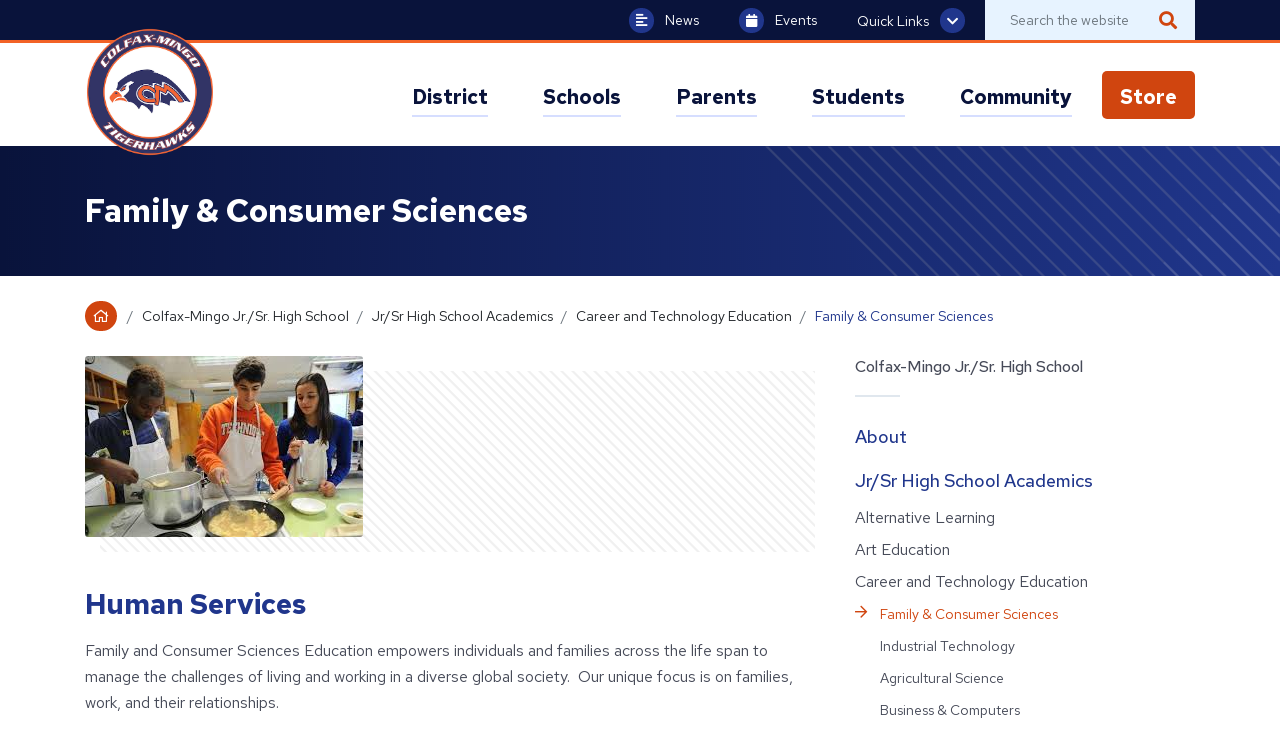

--- FILE ---
content_type: text/html; charset=UTF-8
request_url: https://colfax-mingo.k12.ia.us/school/jr-sr-high/academics/career-and-technology-education/family-consumer-sciences/
body_size: 7737
content:
<!DOCTYPE html>
<html>
	<head>
		<meta charset="utf-8">
		<meta http-equiv="X-UA-Compatible" content="IE=edge">
		<meta name="format-detection" content="telephone=no">

		<link rel="apple-touch-icon" sizes="180x180" href="https://colfax-mingo.k12.ia.us/app/themes/colfax-mingo/src/img/favicon/apple-touch-icon.png">
		<link rel="icon" type="image/png" sizes="32x32" href="https://colfax-mingo.k12.ia.us/app/themes/colfax-mingo/src/img/favicon/favicon-32x32.png">
		<link rel="icon" type="image/png" sizes="16x16" href="https://colfax-mingo.k12.ia.us/app/themes/colfax-mingo/src/img/favicon/favicon-16x16.png">
		<link rel="manifest" href="https://colfax-mingo.k12.ia.us/app/themes/colfax-mingo/src/img/favicon/site.webmanifest">

		<meta name="msapplication-TileColor" content="#b91d47">
		<meta name="theme-color" content="#ffffff">
		<meta name="viewport" content="width=device-width, initial-scale=1">

		<title>Family &amp; Consumer Sciences &#8211; Colfax-Mingo Community School District</title>

		<script type="text/javascript">
	var themedir = "https://colfax-mingo.k12.ia.us/app/themes/colfax-mingo",
		ajaxurl  = "https://colfax-mingo.k12.ia.us/wp/wp-admin/admin-ajax.php";
</script>
<meta name='robots' content='max-image-preview:large' />
<link rel='dns-prefetch' href='//cdnjs.cloudflare.com' />
<link rel='dns-prefetch' href='//translate.google.com' />
<link rel='dns-prefetch' href='//fonts.googleapis.com' />
<link rel="stylesheet" href="https://colfax-mingo.k12.ia.us/app/plugins/instagram-feed-pro/css/sbi-styles.min.css?ver=6.4"/>
<link rel="stylesheet" href="https://colfax-mingo.k12.ia.us/wp/wp-includes/css/dist/block-library/style.min.css?ver=6.6.2"/>
<style id='classic-theme-styles-inline-css' type='text/css'>
/*! This file is auto-generated */
.wp-block-button__link{color:#fff;background-color:#32373c;border-radius:9999px;box-shadow:none;text-decoration:none;padding:calc(.667em + 2px) calc(1.333em + 2px);font-size:1.125em}.wp-block-file__button{background:#32373c;color:#fff;text-decoration:none}
</style>
<style id='global-styles-inline-css' type='text/css'>
:root{--wp--preset--aspect-ratio--square: 1;--wp--preset--aspect-ratio--4-3: 4/3;--wp--preset--aspect-ratio--3-4: 3/4;--wp--preset--aspect-ratio--3-2: 3/2;--wp--preset--aspect-ratio--2-3: 2/3;--wp--preset--aspect-ratio--16-9: 16/9;--wp--preset--aspect-ratio--9-16: 9/16;--wp--preset--color--black: #000000;--wp--preset--color--cyan-bluish-gray: #abb8c3;--wp--preset--color--white: #ffffff;--wp--preset--color--pale-pink: #f78da7;--wp--preset--color--vivid-red: #cf2e2e;--wp--preset--color--luminous-vivid-orange: #ff6900;--wp--preset--color--luminous-vivid-amber: #fcb900;--wp--preset--color--light-green-cyan: #7bdcb5;--wp--preset--color--vivid-green-cyan: #00d084;--wp--preset--color--pale-cyan-blue: #8ed1fc;--wp--preset--color--vivid-cyan-blue: #0693e3;--wp--preset--color--vivid-purple: #9b51e0;--wp--preset--gradient--vivid-cyan-blue-to-vivid-purple: linear-gradient(135deg,rgba(6,147,227,1) 0%,rgb(155,81,224) 100%);--wp--preset--gradient--light-green-cyan-to-vivid-green-cyan: linear-gradient(135deg,rgb(122,220,180) 0%,rgb(0,208,130) 100%);--wp--preset--gradient--luminous-vivid-amber-to-luminous-vivid-orange: linear-gradient(135deg,rgba(252,185,0,1) 0%,rgba(255,105,0,1) 100%);--wp--preset--gradient--luminous-vivid-orange-to-vivid-red: linear-gradient(135deg,rgba(255,105,0,1) 0%,rgb(207,46,46) 100%);--wp--preset--gradient--very-light-gray-to-cyan-bluish-gray: linear-gradient(135deg,rgb(238,238,238) 0%,rgb(169,184,195) 100%);--wp--preset--gradient--cool-to-warm-spectrum: linear-gradient(135deg,rgb(74,234,220) 0%,rgb(151,120,209) 20%,rgb(207,42,186) 40%,rgb(238,44,130) 60%,rgb(251,105,98) 80%,rgb(254,248,76) 100%);--wp--preset--gradient--blush-light-purple: linear-gradient(135deg,rgb(255,206,236) 0%,rgb(152,150,240) 100%);--wp--preset--gradient--blush-bordeaux: linear-gradient(135deg,rgb(254,205,165) 0%,rgb(254,45,45) 50%,rgb(107,0,62) 100%);--wp--preset--gradient--luminous-dusk: linear-gradient(135deg,rgb(255,203,112) 0%,rgb(199,81,192) 50%,rgb(65,88,208) 100%);--wp--preset--gradient--pale-ocean: linear-gradient(135deg,rgb(255,245,203) 0%,rgb(182,227,212) 50%,rgb(51,167,181) 100%);--wp--preset--gradient--electric-grass: linear-gradient(135deg,rgb(202,248,128) 0%,rgb(113,206,126) 100%);--wp--preset--gradient--midnight: linear-gradient(135deg,rgb(2,3,129) 0%,rgb(40,116,252) 100%);--wp--preset--font-size--small: 13px;--wp--preset--font-size--medium: 20px;--wp--preset--font-size--large: 36px;--wp--preset--font-size--x-large: 42px;--wp--preset--spacing--20: 0.44rem;--wp--preset--spacing--30: 0.67rem;--wp--preset--spacing--40: 1rem;--wp--preset--spacing--50: 1.5rem;--wp--preset--spacing--60: 2.25rem;--wp--preset--spacing--70: 3.38rem;--wp--preset--spacing--80: 5.06rem;--wp--preset--shadow--natural: 6px 6px 9px rgba(0, 0, 0, 0.2);--wp--preset--shadow--deep: 12px 12px 50px rgba(0, 0, 0, 0.4);--wp--preset--shadow--sharp: 6px 6px 0px rgba(0, 0, 0, 0.2);--wp--preset--shadow--outlined: 6px 6px 0px -3px rgba(255, 255, 255, 1), 6px 6px rgba(0, 0, 0, 1);--wp--preset--shadow--crisp: 6px 6px 0px rgba(0, 0, 0, 1);}:where(.is-layout-flex){gap: 0.5em;}:where(.is-layout-grid){gap: 0.5em;}body .is-layout-flex{display: flex;}.is-layout-flex{flex-wrap: wrap;align-items: center;}.is-layout-flex > :is(*, div){margin: 0;}body .is-layout-grid{display: grid;}.is-layout-grid > :is(*, div){margin: 0;}:where(.wp-block-columns.is-layout-flex){gap: 2em;}:where(.wp-block-columns.is-layout-grid){gap: 2em;}:where(.wp-block-post-template.is-layout-flex){gap: 1.25em;}:where(.wp-block-post-template.is-layout-grid){gap: 1.25em;}.has-black-color{color: var(--wp--preset--color--black) !important;}.has-cyan-bluish-gray-color{color: var(--wp--preset--color--cyan-bluish-gray) !important;}.has-white-color{color: var(--wp--preset--color--white) !important;}.has-pale-pink-color{color: var(--wp--preset--color--pale-pink) !important;}.has-vivid-red-color{color: var(--wp--preset--color--vivid-red) !important;}.has-luminous-vivid-orange-color{color: var(--wp--preset--color--luminous-vivid-orange) !important;}.has-luminous-vivid-amber-color{color: var(--wp--preset--color--luminous-vivid-amber) !important;}.has-light-green-cyan-color{color: var(--wp--preset--color--light-green-cyan) !important;}.has-vivid-green-cyan-color{color: var(--wp--preset--color--vivid-green-cyan) !important;}.has-pale-cyan-blue-color{color: var(--wp--preset--color--pale-cyan-blue) !important;}.has-vivid-cyan-blue-color{color: var(--wp--preset--color--vivid-cyan-blue) !important;}.has-vivid-purple-color{color: var(--wp--preset--color--vivid-purple) !important;}.has-black-background-color{background-color: var(--wp--preset--color--black) !important;}.has-cyan-bluish-gray-background-color{background-color: var(--wp--preset--color--cyan-bluish-gray) !important;}.has-white-background-color{background-color: var(--wp--preset--color--white) !important;}.has-pale-pink-background-color{background-color: var(--wp--preset--color--pale-pink) !important;}.has-vivid-red-background-color{background-color: var(--wp--preset--color--vivid-red) !important;}.has-luminous-vivid-orange-background-color{background-color: var(--wp--preset--color--luminous-vivid-orange) !important;}.has-luminous-vivid-amber-background-color{background-color: var(--wp--preset--color--luminous-vivid-amber) !important;}.has-light-green-cyan-background-color{background-color: var(--wp--preset--color--light-green-cyan) !important;}.has-vivid-green-cyan-background-color{background-color: var(--wp--preset--color--vivid-green-cyan) !important;}.has-pale-cyan-blue-background-color{background-color: var(--wp--preset--color--pale-cyan-blue) !important;}.has-vivid-cyan-blue-background-color{background-color: var(--wp--preset--color--vivid-cyan-blue) !important;}.has-vivid-purple-background-color{background-color: var(--wp--preset--color--vivid-purple) !important;}.has-black-border-color{border-color: var(--wp--preset--color--black) !important;}.has-cyan-bluish-gray-border-color{border-color: var(--wp--preset--color--cyan-bluish-gray) !important;}.has-white-border-color{border-color: var(--wp--preset--color--white) !important;}.has-pale-pink-border-color{border-color: var(--wp--preset--color--pale-pink) !important;}.has-vivid-red-border-color{border-color: var(--wp--preset--color--vivid-red) !important;}.has-luminous-vivid-orange-border-color{border-color: var(--wp--preset--color--luminous-vivid-orange) !important;}.has-luminous-vivid-amber-border-color{border-color: var(--wp--preset--color--luminous-vivid-amber) !important;}.has-light-green-cyan-border-color{border-color: var(--wp--preset--color--light-green-cyan) !important;}.has-vivid-green-cyan-border-color{border-color: var(--wp--preset--color--vivid-green-cyan) !important;}.has-pale-cyan-blue-border-color{border-color: var(--wp--preset--color--pale-cyan-blue) !important;}.has-vivid-cyan-blue-border-color{border-color: var(--wp--preset--color--vivid-cyan-blue) !important;}.has-vivid-purple-border-color{border-color: var(--wp--preset--color--vivid-purple) !important;}.has-vivid-cyan-blue-to-vivid-purple-gradient-background{background: var(--wp--preset--gradient--vivid-cyan-blue-to-vivid-purple) !important;}.has-light-green-cyan-to-vivid-green-cyan-gradient-background{background: var(--wp--preset--gradient--light-green-cyan-to-vivid-green-cyan) !important;}.has-luminous-vivid-amber-to-luminous-vivid-orange-gradient-background{background: var(--wp--preset--gradient--luminous-vivid-amber-to-luminous-vivid-orange) !important;}.has-luminous-vivid-orange-to-vivid-red-gradient-background{background: var(--wp--preset--gradient--luminous-vivid-orange-to-vivid-red) !important;}.has-very-light-gray-to-cyan-bluish-gray-gradient-background{background: var(--wp--preset--gradient--very-light-gray-to-cyan-bluish-gray) !important;}.has-cool-to-warm-spectrum-gradient-background{background: var(--wp--preset--gradient--cool-to-warm-spectrum) !important;}.has-blush-light-purple-gradient-background{background: var(--wp--preset--gradient--blush-light-purple) !important;}.has-blush-bordeaux-gradient-background{background: var(--wp--preset--gradient--blush-bordeaux) !important;}.has-luminous-dusk-gradient-background{background: var(--wp--preset--gradient--luminous-dusk) !important;}.has-pale-ocean-gradient-background{background: var(--wp--preset--gradient--pale-ocean) !important;}.has-electric-grass-gradient-background{background: var(--wp--preset--gradient--electric-grass) !important;}.has-midnight-gradient-background{background: var(--wp--preset--gradient--midnight) !important;}.has-small-font-size{font-size: var(--wp--preset--font-size--small) !important;}.has-medium-font-size{font-size: var(--wp--preset--font-size--medium) !important;}.has-large-font-size{font-size: var(--wp--preset--font-size--large) !important;}.has-x-large-font-size{font-size: var(--wp--preset--font-size--x-large) !important;}
:where(.wp-block-post-template.is-layout-flex){gap: 1.25em;}:where(.wp-block-post-template.is-layout-grid){gap: 1.25em;}
:where(.wp-block-columns.is-layout-flex){gap: 2em;}:where(.wp-block-columns.is-layout-grid){gap: 2em;}
:root :where(.wp-block-pullquote){font-size: 1.5em;line-height: 1.6;}
</style>
<link rel="stylesheet" href="https://fonts.googleapis.com/css?family=Red+Hat+Text%3A400%2C400i%2C500%2C700%2C700i&#038;display=swap&#038;ver=screen"/>
<link rel="stylesheet" href="https://colfax-mingo.k12.ia.us/app/themes/colfax-mingo/dist/styles/main.css?ver=1753122872"/>
<script type="text/javascript" src="https://cdnjs.cloudflare.com/ajax/libs/jquery/2.2.4/jquery.min.js?ver=2.2.4" id="jquery-js"></script>
<script type="text/javascript" src="https://cdnjs.cloudflare.com/ajax/libs/tiny-slider/2.9.2/min/tiny-slider.js" id="slider-js"></script>
<script type="text/javascript" src="https://translate.google.com/translate_a/element.js?cb=googleTranslateElementInit" id="gt-js"></script>
<link rel="https://api.w.org/" href="https://colfax-mingo.k12.ia.us/wp-json/" />
<link rel="canonical" href="https://colfax-mingo.k12.ia.us/school/jr-sr-high/academics/career-and-technology-education/family-consumer-sciences/" />
<link rel="alternate" title="oEmbed (JSON)" type="application/json+oembed" href="https://colfax-mingo.k12.ia.us/wp-json/oembed/1.0/embed?url=https%3A%2F%2Fcolfax-mingo.k12.ia.us%2Fschool%2Fjr-sr-high%2Facademics%2Fcareer-and-technology-education%2Ffamily-consumer-sciences%2F" />
<link rel="alternate" title="oEmbed (XML)" type="text/xml+oembed" href="https://colfax-mingo.k12.ia.us/wp-json/oembed/1.0/embed?url=https%3A%2F%2Fcolfax-mingo.k12.ia.us%2Fschool%2Fjr-sr-high%2Facademics%2Fcareer-and-technology-education%2Ffamily-consumer-sciences%2F&#038;format=xml" />
		<style type="text/css" id="wp-custom-css">
			#header #primary-menu > li:last-child > a {
	background-color: #d0450f;
	color: #fff !important;
	border-radius: 5px;
	padding-left: 18px !important;
	padding-right: 18px !important;
}

#header #primary-menu > li:last-child > a:hover {
	background-color: #a53206;
}

#header #primary-menu > li:last-child > a span {
	border-color: transparent;
}

#header #primary-menu > li:last-child {
	margin-left: 20px;
}		</style>
		

						<script async src="https://www.googletagmanager.com/gtag/js?id=G-WB46HVNFNL"></script>
		<script>
			window.dataLayer = window.dataLayer || [];
			function gtag(){dataLayer.push(arguments);}
			gtag('js', new Date());

			gtag('config', 'G-WB46HVNFNL');
		</script>
			</head>
<body id="top"  class="single school-page">

	<div class="page-wrap">

		
		<header id="header" class="site-header no-anim">
			<div class="container">

				<a class="site-branding" href="https://colfax-mingo.k12.ia.us">
											<p class="sr-only">Colfax-Mingo Community School District</p>
										<img src="https://colfax-mingo.k12.ia.us/app/themes/colfax-mingo/src/img/colfax-mingo-logo-2024.png" alt="" tabindex="-1" />
				</a>

				<button id="menu-toggle" class=""
								:class="{'active' : ui.mobileOpen }"
								@click.prevent="ui.mobileOpen = !ui.mobileOpen">
					Menu <i class="fas fa-bars"></i>
				</button>

				<nav id="site-nav" v-show="ui.showNav" :class="{'active' : ui.showNav}">

  <form method="get" id="searchform" class="d-md-none" action="https://colfax-mingo.k12.ia.us" aria-hidden="true" tabindex="-1">
    <label for="s" class="sr-only">Search</label>
    <input type="text" class="form-control" name="s" id="s" placeholder="Search the website" />
    <button type="submit" class="submit" name="submit" id="searchsubmit" /><span class="sr-only">Search</span><i class="fas fa-search"></i></button>
  </form>

  <ul id="primary-menu">

                
      <li class="" @mouseover="mouseover(1)" @mouseleave="mouseleave">
        <a :class="{ 'active': activeMenu == 1 }"
            class="nav-top-level has-dropdown"
            href="https://colfax-mingo.k12.ia.us/district/"><span>District</span></a>

                  <span class="mobile-dropdown-icon" @click="toggleMobileMenu(1)">
            <span class="far fa-angle-down"></span>
          </span>
          <div class="break"></div>
        
                  <transition name="fade">
            <ul v-show="activeMenu == 1" class="dropdown-menu">
              <div class="inner">

                                
                                <li><a href="https://colfax-mingo.k12.ia.us/district/enrollment-registration-24-25/">Enrollment &amp; Registration (25-26)</a></li>
                                <li><a href="https://colfax-mingo.k12.ia.us/district/annual-notices/">Annual Notices</a></li>
                                <li><a href="https://colfax-mingo.k12.ia.us/district/our-superintendent/">Superintendent</a></li>
                                <li><a href="https://colfax-mingo.k12.ia.us/district/departments/">Departments</a></li>
                                <li><a href="https://colfax-mingo.k12.ia.us/district/staff-directory/">Staff Directory</a></li>
                                <li><a href="https://colfax-mingo.k12.ia.us/district/school-board/">School Board</a></li>
                                <li><a href="https://colfax-mingo.k12.ia.us/district/new-to-district/">New to the District?</a></li>
                                <li><a href="https://colfax-mingo.k12.ia.us/district/8-employment/">Employment</a></li>
                                <li><a href="https://colfax-mingo.k12.ia.us/district/open-enrollment-2/">Open Enrollment</a></li>
                                <li><a href="https://colfax-mingo.k12.ia.us/district/contact-us/">Contact Us</a></li>
                                <li><a href="https://colfax-mingo.k12.ia.us/district/newsletters/">Colfax-Mingo Connection</a></li>
                
                              </div>
            </ul>
          </transition>
        
      </li>
                
      <li class="" @mouseover="mouseover(2)" @mouseleave="mouseleave">
        <a :class="{ 'active': activeMenu == 2 }"
            class="nav-top-level has-dropdown"
            href="https://colfax-mingo.k12.ia.us/schools/"><span>Schools</span></a>

                  <span class="mobile-dropdown-icon" @click="toggleMobileMenu(2)">
            <span class="far fa-angle-down"></span>
          </span>
          <div class="break"></div>
        
                  <transition name="fade">
            <ul v-show="activeMenu == 2" class="dropdown-menu">
              <div class="inner">

                                
                                <li><a href="https://colfax-mingo.k12.ia.us/school/elementary/">Colfax-Mingo Elementary School</a></li>
                                <li><a href="https://colfax-mingo.k12.ia.us/school/jr-sr-high/">Colfax-Mingo Jr./Sr.  High School</a></li>
                
                              </div>
            </ul>
          </transition>
        
      </li>
                
      <li class="" @mouseover="mouseover(3)" @mouseleave="mouseleave">
        <a :class="{ 'active': activeMenu == 3 }"
            class="nav-top-level has-dropdown"
            href="https://colfax-mingo.k12.ia.us/parents/"><span>Parents</span></a>

                  <span class="mobile-dropdown-icon" @click="toggleMobileMenu(3)">
            <span class="far fa-angle-down"></span>
          </span>
          <div class="break"></div>
        
                  <transition name="fade">
            <ul v-show="activeMenu == 3" class="dropdown-menu">
              <div class="inner">

                                
                                <li><a href="https://colfax-mingo.k12.ia.us/parents/attendance-matters/">Attendance Matters!</a></li>
                                <li><a href="https://colfax-mingo.k12.ia.us/parents/infinite-campus-new-student-information-system/">Infinite Campus</a></li>
                                <li><a href="https://colfax-mingo.k12.ia.us/district/departments/menus/">Menu Information</a></li>
                                <li><a href="https://colfax-mingo.k12.ia.us/parents/11-chromebooks/">1:1 Chromebooks - Colfax-Mingo 1:1 Initiative</a></li>
                                <li><a href="https://colfax-mingo.k12.ia.us/parents/emergency-school-closings-and-procedures/">Emergency School Closings and Procedures</a></li>
                                <li><a href="https://colfax-mingo.k12.ia.us/parents/forms-handbooks/">Forms &amp; Handbooks</a></li>
                                <li><a href="https://colfax-mingo.k12.ia.us/parents/school-hours/">School Hours</a></li>
                                <li><a href="https://colfax-mingo.k12.ia.us/parents/free-and-reduced-meal-eligibility/">Free and Reduced Meal Eligibility</a></li>
                                <li><a href="https://colfax-mingo.k12.ia.us/parents/student-driving-permits/">Student Driving &amp; Permits</a></li>
                                <li><a href="https://colfax-mingo.k12.ia.us/district/departments/athletics/">Colfax Mingo Athletics</a></li>
                
                              </div>
            </ul>
          </transition>
        
      </li>
                
      <li class="" @mouseover="mouseover(4)" @mouseleave="mouseleave">
        <a :class="{ 'active': activeMenu == 4 }"
            class="nav-top-level has-dropdown"
            href="https://colfax-mingo.k12.ia.us/other/"><span>Students</span></a>

                  <span class="mobile-dropdown-icon" @click="toggleMobileMenu(4)">
            <span class="far fa-angle-down"></span>
          </span>
          <div class="break"></div>
        
                  <transition name="fade">
            <ul v-show="activeMenu == 4" class="dropdown-menu">
              <div class="inner">

                                
                                <li><a href="https://colfax-mingo.k12.ia.us/district/departments/counseling-2/">School Counseling</a></li>
                                <li><a href="https://colfax-mingo.k12.ia.us/other/student-portal/">Student Portal</a></li>
                                <li><a href="https://colfax-mingo.k12.ia.us/other/anti-bullying-harassment/">Anti-Bullying &amp; Harassment</a></li>
                                <li><a href="https://colfax-mingo.k12.ia.us/other/handbooks/">Handbooks</a></li>
                                <li><a href="https://colfax-mingo.k12.ia.us/other/scholarships/">Scholarships</a></li>
                                <li><a href="https://colfax-mingo.k12.ia.us/other/facebook/">Social Media</a></li>
                                <li><a href="https://colfax-mingo.k12.ia.us/other/transcripts/">Transcripts</a></li>
                
                              </div>
            </ul>
          </transition>
        
      </li>
                
      <li class="" @mouseover="mouseover(5)" @mouseleave="mouseleave">
        <a :class="{ 'active': activeMenu == 5 }"
            class="nav-top-level has-dropdown"
            href="https://colfax-mingo.k12.ia.us/community/"><span>Community</span></a>

                  <span class="mobile-dropdown-icon" @click="toggleMobileMenu(5)">
            <span class="far fa-angle-down"></span>
          </span>
          <div class="break"></div>
        
                  <transition name="fade">
            <ul v-show="activeMenu == 5" class="dropdown-menu">
              <div class="inner">

                                
                                <li><a href="https://drive.google.com/file/d/1MjcegaDYsuj6oTx3N4IrYr4dV1FYbDyd/view?usp=drive_link#new_tab">District Calendar</a></li>
                                <li><a href="https://colfax-mingo.k12.ia.us/community/hall-of-fame-2/">HALL of FAME</a></li>
                                <li><a href="https://colfax-mingo.k12.ia.us/community/cm-youth-sports/">CM Youth Activities</a></li>
                                <li><a href="https://colfax-mingo.k12.ia.us/community/fitness-center/">Fitness Center</a></li>
                                <li><a href="https://colfax-mingo.k12.ia.us/community/fundraiser-events/">Fundraiser Events</a></li>
                                <li><a href="https://colfax-mingo.k12.ia.us/community/live-stream-events/">Live Streamed Events</a></li>
                                <li><a href="https://colfax-mingo.k12.ia.us/community/public-notices/">Public Notices</a></li>
                                <li><a href="https://colfax-mingo.k12.ia.us/community/school-improvement-advisory-committee-siac/">School Improvement Advisory Committee (SIAC)</a></li>
                                <li><a href="https://colfax-mingo.k12.ia.us/community/share-a-photo/">Share a Photo</a></li>
                                <li><a href="https://colfax-mingo.k12.ia.us/community/spotlights/">Spotlights</a></li>
                                <li><a href="https://colfax-mingo.k12.ia.us/community/student-and-family-assistance/">Student and Family Assistance</a></li>
                                <li><a href="https://colfax-mingo.k12.ia.us/community/teammates/">TEAMMATES</a></li>
                
                              </div>
            </ul>
          </transition>
        
      </li>
                
      <li class="" @mouseover="mouseover(6)" @mouseleave="mouseleave">
        <a :class="{ 'active': activeMenu == 6 }"
            class="nav-top-level no-dropdown"
            href="https://colfaxmingoia.infinitecampus.org/campus/store/colfaxmingo"><span>Store</span></a>

        
        
      </li>
    
  </ul>
  <ul id="secondary-menu" class="d-lg-none">
    <li class="news"><a href="https://colfax-mingo.k12.ia.us/news"><i class="fas fa-align-left"></i> News</a></li>
    <li class="events"><a href="https://colfax-mingo.k12.ia.us/events"><i class="fas fa-calendar"></i> Events</a></li>

    <div class="break"></div>

            <li class="quick-links" :class="{'open' : ui.quickLinksOpen}">
      <a @click="ui.quickLinksOpen = !ui.quickLinksOpen"
         @keyup.enter.prevent="ui.quickLinksOpen = !ui.quickLinksOpen"
         tabindex="0"><span>Quick Links</span> <i class="fas fa-chevron-down"></i></a>
      <ul class="dropdown-menu">
                  <li>
            <a href="https://colfax-mingo.k12.ia.us/district/new-to-district/">New to the District?
            </a>
          </li>
                  <li>
            <a href="https://colfax-mingo.k12.ia.us/district/enrollment-registration-24-25/">Enrollment & Registration
            </a>
          </li>
                  <li>
            <a href="https://gobound.com/ia/schools/colfaxmingo/calendar#new_tab">Events
            </a>
          </li>
                  <li>
            <a href="https://colfax-mingo.k12.ia.us/district/departments/menus/">Nutrition
            </a>
          </li>
                  <li>
            <a href="https://colfax-mingo.k12.ia.us/news/">News
            </a>
          </li>
                  <li>
            <a href="https://colfax-mingo.k12.ia.us/district/staff-directory/">Staff Directory
            </a>
          </li>
                  <li>
            <a href="https://colfax-mingo.k12.ia.us/district/contact-us/">Contact Us
            </a>
          </li>
              </ul>
    </li>

    <div class="break"></div>
    
        <li class="gt"><div id="google_translate_element-mobile"></div></li>
  </ul>
</nav>

			</div>

			<nav id="top-nav">
  <div class="container">
    <ul id="secondary-menu" class="">
      <li class="news d-none d-lg-flex"><a href="https://colfax-mingo.k12.ia.us/news"><i class="fas fa-align-left"></i> News</a></li>
      <li class="events d-none d-lg-flex"><a href="https://colfax-mingo.k12.ia.us/events"><i class="fas fa-calendar"></i> Events</a></li>

                  <li class="quick-links d-none d-lg-flex" :class="{'open' : ui.quickLinksOpen}">
        <a @click="ui.quickLinksOpen = !ui.quickLinksOpen"
           @keyup.enter.prevent="ui.quickLinksOpen = !ui.quickLinksOpen"
           tabindex="0">Quick Links <i class="fas fa-chevron-down"></i></a>
        <ul class="dropdown-menu">
                      <li>
              <a href="https://colfax-mingo.k12.ia.us/district/new-to-district/">New to the District?
              </a>
            </li>
                      <li>
              <a href="https://colfax-mingo.k12.ia.us/district/enrollment-registration-24-25/">Enrollment & Registration
              </a>
            </li>
                      <li>
              <a href="https://gobound.com/ia/schools/colfaxmingo/calendar#new_tab">Events
              </a>
            </li>
                      <li>
              <a href="https://colfax-mingo.k12.ia.us/district/departments/menus/">Nutrition
              </a>
            </li>
                      <li>
              <a href="https://colfax-mingo.k12.ia.us/news/">News
              </a>
            </li>
                      <li>
              <a href="https://colfax-mingo.k12.ia.us/district/staff-directory/">Staff Directory
              </a>
            </li>
                      <li>
              <a href="https://colfax-mingo.k12.ia.us/district/contact-us/">Contact Us
              </a>
            </li>
                  </ul>
      </li>
      
            <li><div id="google_translate_element"></div></li>
    </ul>

    <form method="get" class="d-none d-md-inline-block" id="searchform" action="https://colfax-mingo.k12.ia.us" aria-hidden="true" tabindex="-1">
      <label for="s" class="sr-only">Search</label>
      <input type="text" class="form-control" name="s" id="s" placeholder="Search the website" />
      <button type="submit" class="submit" name="submit" id="searchsubmit" /><span class="sr-only">Search</span><i class="fas fa-search"></i></button>
    </form>

  </div>
</nav>

		</header>

<main id="content">
			
  <article class="post-4264 school type-school status-publish has-post-thumbnail hentry" id="post-4264">

    <header>
      <div class="container">
        <h1>Family &amp; Consumer Sciences</h1>

      </div>
    </header>

    <main>
      <div class="container">
        <!-- Breadcrumbs -->
        <div class="row">
          <div class="col-12">
            <!-- Breadcrumbs -->
        		
<nav class="d-none d-md-block" aria-label="breadcrumb">
	<ol class="breadcrumb">
	<li class="breadcrumb-item root"><a href="https://colfax-mingo.k12.ia.us" title="Return to homepage"><i class="far fa-home"></i><span class="sr-only">Home</span></a></li>
	<li class="breadcrumb-item"><a href="https://colfax-mingo.k12.ia.us/school/jr-sr-high/" title="Colfax-Mingo Jr./Sr.  High School">Colfax-Mingo Jr./Sr.  High School</a></li>
	<li class="breadcrumb-item"><a href="https://colfax-mingo.k12.ia.us/school/jr-sr-high/academics/" title="Jr/Sr High School Academics">Jr/Sr High School Academics</a></li>
	<li class="breadcrumb-item"><a href="https://colfax-mingo.k12.ia.us/school/jr-sr-high/academics/career-and-technology-education/" title="Career and Technology Education">Career and Technology Education</a></li>
	<li class="breadcrumb-item active">Family &amp; Consumer Sciences</li>
</ol>
</nav>
                          <nav class="siblings d-lg-none">
                <button class="navbar-toggler collapsed" type="button" data-toggle="collapse" data-target="#sibling-menu" aria-controls="sibling-menu" aria-expanded="false" aria-label="Toggle navigation">
                  <span>Colfax-Mingo Jr./Sr.  High School</span>
                  <i class="fas fa-bars"></i>
                </button>
                <div class="collapse navbar-collapse" id="sibling-menu">
                  <ul class="navbar-nav">

                    <li class="page_item page-item-1121"><a href="https://colfax-mingo.k12.ia.us/school/jr-sr-high/about/">About</a></li>
<li class="page_item page-item-376 page_item_has_children current_page_ancestor"><a href="https://colfax-mingo.k12.ia.us/school/jr-sr-high/academics/">Jr/Sr High School Academics</a>
<ul class='children'>
	<li class="page_item page-item-2578"><a href="https://colfax-mingo.k12.ia.us/school/jr-sr-high/academics/alternative-learning/">Alternative Learning</a></li>
	<li class="page_item page-item-2580"><a href="https://colfax-mingo.k12.ia.us/school/jr-sr-high/academics/art-education/">Art Education</a></li>
	<li class="page_item page-item-2584 page_item_has_children current_page_ancestor current_page_parent"><a href="https://colfax-mingo.k12.ia.us/school/jr-sr-high/academics/career-and-technology-education/">Career and Technology Education</a>
	<ul class='children'>
		<li class="page_item page-item-4264 current_page_item"><a href="https://colfax-mingo.k12.ia.us/school/jr-sr-high/academics/career-and-technology-education/family-consumer-sciences/" aria-current="page">Family &amp; Consumer Sciences</a></li>
		<li class="page_item page-item-4266"><a href="https://colfax-mingo.k12.ia.us/school/jr-sr-high/academics/career-and-technology-education/industrial-technology/">Industrial Technology</a></li>
		<li class="page_item page-item-4268"><a href="https://colfax-mingo.k12.ia.us/school/jr-sr-high/academics/career-and-technology-education/agricultural-science/">Agricultural Science</a></li>
		<li class="page_item page-item-4262"><a href="https://colfax-mingo.k12.ia.us/school/jr-sr-high/academics/career-and-technology-education/business-computers/">Business &amp; Computers</a></li>
	</ul>
</li>
	<li class="page_item page-item-2587"><a href="https://colfax-mingo.k12.ia.us/school/jr-sr-high/academics/english-as-second-language/">English as Second Language</a></li>
	<li class="page_item page-item-2593"><a href="https://colfax-mingo.k12.ia.us/school/jr-sr-high/academics/language-arts/">Language Arts</a></li>
	<li class="page_item page-item-2595"><a href="https://colfax-mingo.k12.ia.us/school/jr-sr-high/academics/mathematics/">Mathematics</a></li>
	<li class="page_item page-item-2597"><a href="https://colfax-mingo.k12.ia.us/school/jr-sr-high/academics/music-education/">Music Education</a></li>
	<li class="page_item page-item-2599"><a href="https://colfax-mingo.k12.ia.us/school/jr-sr-high/academics/physical-education/">Physical Education/Health</a></li>
	<li class="page_item page-item-2601"><a href="https://colfax-mingo.k12.ia.us/school/jr-sr-high/academics/science/">Science</a></li>
	<li class="page_item page-item-2603"><a href="https://colfax-mingo.k12.ia.us/school/jr-sr-high/academics/social-studies/">Social Studies</a></li>
	<li class="page_item page-item-2605"><a href="https://colfax-mingo.k12.ia.us/school/jr-sr-high/academics/special-needs/">Special Education</a></li>
	<li class="page_item page-item-2610"><a href="https://colfax-mingo.k12.ia.us/school/jr-sr-high/academics/world-languages/">World Languages</a></li>
</ul>
</li>
<li class="page_item page-item-1514"><a href="https://colfax-mingo.k12.ia.us/school/jr-sr-high/activities-and-clubs/">Clubs and Organizations</a></li>
<li class="page_item page-item-1519 page_item_has_children"><a href="https://colfax-mingo.k12.ia.us/school/jr-sr-high/athletics/">Athletics</a>
<ul class='children'>
	<li class="page_item page-item-2145"><a href="https://www.gobound.com/ia/schools/colfaxmingo/directory#new_tab">Coach Directory</a></li>
</ul>
</li>
<li class="page_item page-item-1516"><a href="https://colfax-mingo.k12.ia.us/school/jr-sr-high/drivers-education/">Drivers Education</a></li>
<li class="page_item page-item-821"><a href="https://colfax-mingo.k12.ia.us/school/jr-sr-high/news/">News</a></li>


                  </ul>
                </div>
              </nav>
                      </div>
        </div>
        <div class="row">
          <div class="col-12 col-lg-8 post-content">

                    <figure class="post-thumbnail">
            <picture>
              <img src="https://colfax-mingo.k12.ia.us/app/uploads/2020/12/fcs.jpg" />
            </picture>
          </figure>
          
        		<h2>Human Services</h2>
<p>Family and Consumer Sciences Education empowers individuals and families across the life span to manage the challenges of living and working in a diverse global society.  Our unique focus is on families, work, and their relationships.</p>
<p><strong>Chrystin Bojack<br />
</strong><em>Jr./Sr. High School Family &amp; Consumer Science Teacher</em><strong><br />
</strong></p>
<p><strong>Courses offered: </strong></p>
<ul>
<li>Interior Design &amp; Adult Living</li>
<li>Culinary 1 &amp; Culinary 2</li>
<li>Child Development 1 &amp; Child Development 2</li>
<li>Textiles &amp; Fashion &amp; Advanced Sewing</li>
<li>Middle School Family &amp; Consumer Sciences</li>
</ul>
<p><a class="callout" href="https://docs.google.com/document/d/1qQmhL1u1LqwZPbQOa33a59-V5PwlEIhDeqgdogHcBH0/edit">Scope and Sequence</a></p>

          </div>
          <div class="col-lg-4 sidebar d-none d-lg-block">
            <h3>Colfax-Mingo Jr./Sr.  High School</h3>
            <ul class="navbar-nav">

              <li class="page_item page-item-1121"><a href="https://colfax-mingo.k12.ia.us/school/jr-sr-high/about/">About</a></li>
<li class="page_item page-item-376 page_item_has_children current_page_ancestor"><a href="https://colfax-mingo.k12.ia.us/school/jr-sr-high/academics/">Jr/Sr High School Academics</a>
<ul class='children'>
	<li class="page_item page-item-2578"><a href="https://colfax-mingo.k12.ia.us/school/jr-sr-high/academics/alternative-learning/">Alternative Learning</a></li>
	<li class="page_item page-item-2580"><a href="https://colfax-mingo.k12.ia.us/school/jr-sr-high/academics/art-education/">Art Education</a></li>
	<li class="page_item page-item-2584 page_item_has_children current_page_ancestor current_page_parent"><a href="https://colfax-mingo.k12.ia.us/school/jr-sr-high/academics/career-and-technology-education/">Career and Technology Education</a>
	<ul class='children'>
		<li class="page_item page-item-4264 current_page_item"><a href="https://colfax-mingo.k12.ia.us/school/jr-sr-high/academics/career-and-technology-education/family-consumer-sciences/" aria-current="page">Family &amp; Consumer Sciences</a></li>
		<li class="page_item page-item-4266"><a href="https://colfax-mingo.k12.ia.us/school/jr-sr-high/academics/career-and-technology-education/industrial-technology/">Industrial Technology</a></li>
		<li class="page_item page-item-4268"><a href="https://colfax-mingo.k12.ia.us/school/jr-sr-high/academics/career-and-technology-education/agricultural-science/">Agricultural Science</a></li>
		<li class="page_item page-item-4262"><a href="https://colfax-mingo.k12.ia.us/school/jr-sr-high/academics/career-and-technology-education/business-computers/">Business &amp; Computers</a></li>
	</ul>
</li>
	<li class="page_item page-item-2587"><a href="https://colfax-mingo.k12.ia.us/school/jr-sr-high/academics/english-as-second-language/">English as Second Language</a></li>
	<li class="page_item page-item-2593"><a href="https://colfax-mingo.k12.ia.us/school/jr-sr-high/academics/language-arts/">Language Arts</a></li>
	<li class="page_item page-item-2595"><a href="https://colfax-mingo.k12.ia.us/school/jr-sr-high/academics/mathematics/">Mathematics</a></li>
	<li class="page_item page-item-2597"><a href="https://colfax-mingo.k12.ia.us/school/jr-sr-high/academics/music-education/">Music Education</a></li>
	<li class="page_item page-item-2599"><a href="https://colfax-mingo.k12.ia.us/school/jr-sr-high/academics/physical-education/">Physical Education/Health</a></li>
	<li class="page_item page-item-2601"><a href="https://colfax-mingo.k12.ia.us/school/jr-sr-high/academics/science/">Science</a></li>
	<li class="page_item page-item-2603"><a href="https://colfax-mingo.k12.ia.us/school/jr-sr-high/academics/social-studies/">Social Studies</a></li>
	<li class="page_item page-item-2605"><a href="https://colfax-mingo.k12.ia.us/school/jr-sr-high/academics/special-needs/">Special Education</a></li>
	<li class="page_item page-item-2610"><a href="https://colfax-mingo.k12.ia.us/school/jr-sr-high/academics/world-languages/">World Languages</a></li>
</ul>
</li>
<li class="page_item page-item-1514"><a href="https://colfax-mingo.k12.ia.us/school/jr-sr-high/activities-and-clubs/">Clubs and Organizations</a></li>
<li class="page_item page-item-1519 page_item_has_children"><a href="https://colfax-mingo.k12.ia.us/school/jr-sr-high/athletics/">Athletics</a>
<ul class='children'>
	<li class="page_item page-item-2145"><a href="https://www.gobound.com/ia/schools/colfaxmingo/directory#new_tab">Coach Directory</a></li>
</ul>
</li>
<li class="page_item page-item-1516"><a href="https://colfax-mingo.k12.ia.us/school/jr-sr-high/drivers-education/">Drivers Education</a></li>
<li class="page_item page-item-821"><a href="https://colfax-mingo.k12.ia.us/school/jr-sr-high/news/">News</a></li>


            </ul>
          </div>
        </div><!-- /.row -->
      </div>
    </main>

  </article>

			</main>


		<footer id="footer" class="site-footer" role="contentinfo">
			<div class="container">

				<div class="row">
					<div class="col-12 col-md-10 order-2 order-md-1">
						<h3>Colfax-Mingo Community School District</h3>
					</div>
					<div class="col-12 col-md-2 order-1 order-md-2">
						<a href="#top" class="totop"><span>To Top </span><i class="far fa-chevron-up"></i></a>
					</div>
				</div>

				<div class="row info">
					<div class="col-12 col-md-5 col-lg-4">

						<i class="fas fa-map-marker-alt"></i>
						<address><span>1000 N. Walnut St.</span>
										 <span>Colfax, IA 50054</span></address>

						<i class="fas fa-phone"></i>
						<a class="tel" href="tel:5156743646">(515) 674-3646</a>

						<ul class="socials list-inline">
							<li class="list-inline-item"><a target="_blank" class="social facebook" href="https://www.facebook.com/Colfax-Mingo-CSD-102903201295369"><i class="fab fa-facebook-f"></i></a></li>
							<li class="list-inline-item"><a target="_blank" class="social" href="https://twitter.com/colfaxmingohs"><i class="fab fa-twitter"></i></a></li>
							<li class="list-inline-item"><a target="_blank" class="social" href="https://www.instagram.com/colfaxmingocsd/"><i class="fab fa-instagram"></i></a></li>
						</ul>

					</div>
					<div class="col-12 col-md-7 offset-lg-1">

						<nav>
							<ul>
							 									<li><a href="https://colfaxmingoia.infinitecampus.org/campus/colfaxmingo.jsp" target="">Staff Login</a></li>
							 									<li><a href="https://colfaxmingoia.infinitecampus.org/campus/portal/parents/colfaxmingo.jsp" target="">Parent Login</a></li>
							 									<li><a href="https://colfaxmingoia.infinitecampus.org/campus/portal/students/colfaxmingo.jsp" target="">Student Login</a></li>
							 									<li><a href="https://colfax-mingo.k12.ia.us/staff/" target="">Staff Intranet</a></li>
							 									<li><a href="https://colfax-mingo.k12.ia.us/district/8-employment/" target="_blank">Employment</a></li>
							 									<li><a href="https://colfaxia.gov/" target="_blank">City of Colfax</a></li>
							 									<li><a href="http://www.mymingoiowa.com/" target="_blank">City of Mingo</a></li>
							 																</ul>
						</nav>

					</div>
				</div>
			</div>

			<div class="credit">
				<div class="container">

					<a href="https://juiceboxint.com" target="_blank">Website by Juicebox Interactive</a>

				</div>
			</div>
		</footer>
		<!-- Custom Feeds for Instagram JS -->
<script type="text/javascript">
var sbiajaxurl = "https://colfax-mingo.k12.ia.us/wp/wp-admin/admin-ajax.php";

</script>
<script type="text/javascript" src="https://cdnjs.cloudflare.com/ajax/libs/popper.js/1.16.1/popper.min.js?ver=1.16.1" id="popper-js"></script>
<script type="text/javascript" src="https://cdnjs.cloudflare.com/ajax/libs/twitter-bootstrap/4.4.1/js/bootstrap.min.js?ver=4.4.1" id="bootstrap-js"></script>
<script type="text/javascript" src="https://cdnjs.cloudflare.com/ajax/libs/jquery.matchHeight/0.7.2/jquery.matchHeight-min.js" id="matchHeightjs-js"></script>
<script type="text/javascript" src="https://colfax-mingo.k12.ia.us/app/themes/colfax-mingo/dist/scripts/global.js?ver=1" id="global-js-js"></script>
<script type="text/javascript" src="https://colfax-mingo.k12.ia.us/app/plugins/page-links-to/dist/new-tab.js?ver=3.3.7" id="page-links-to-js"></script>

	</body>
</html>


--- FILE ---
content_type: image/svg+xml
request_url: https://colfax-mingo.k12.ia.us/app/themes/colfax-mingo/src/img/FeaturedImg_Bkgd.svg
body_size: 11565
content:
<svg width="665" height="320" viewBox="0 0 665 320" fill="none" xmlns="http://www.w3.org/2000/svg">
<mask id="mask0" mask-type="alpha" maskUnits="userSpaceOnUse" x="0" y="0" width="665" height="320">
<rect width="665" height="320" rx="3" fill="#D8D8D8"/>
</mask>
<g mask="url(#mask0)">
<line opacity="0.3" x1="-339.293" y1="-79.7071" x2="97.7071" y2="357.293" stroke="#CECECE" stroke-width="2"/>
<line opacity="0.3" x1="-349.293" y1="-79.7071" x2="87.7071" y2="357.293" stroke="#CECECE" stroke-width="2"/>
<line opacity="0.3" x1="-359.293" y1="-79.7071" x2="77.7071" y2="357.293" stroke="#CECECE" stroke-width="2"/>
<line opacity="0.3" x1="-369.293" y1="-79.7071" x2="67.7071" y2="357.293" stroke="#CECECE" stroke-width="2"/>
<line opacity="0.3" x1="-379.293" y1="-79.7071" x2="57.7071" y2="357.293" stroke="#CECECE" stroke-width="2"/>
<line opacity="0.3" x1="-389.293" y1="-79.7071" x2="47.7071" y2="357.293" stroke="#CECECE" stroke-width="2"/>
<line opacity="0.3" x1="-329.293" y1="-79.7071" x2="107.707" y2="357.293" stroke="#CECECE" stroke-width="2"/>
<line opacity="0.3" x1="-319.293" y1="-79.7071" x2="117.707" y2="357.293" stroke="#CECECE" stroke-width="2"/>
<line opacity="0.3" x1="-309.293" y1="-79.7071" x2="127.707" y2="357.293" stroke="#CECECE" stroke-width="2"/>
<line opacity="0.3" x1="-299.293" y1="-79.7071" x2="137.707" y2="357.293" stroke="#CECECE" stroke-width="2"/>
<line opacity="0.3" x1="-289.293" y1="-79.7071" x2="147.707" y2="357.293" stroke="#CECECE" stroke-width="2"/>
<line opacity="0.3" x1="-279.293" y1="-79.7071" x2="157.707" y2="357.293" stroke="#CECECE" stroke-width="2"/>
<line opacity="0.3" x1="-269.293" y1="-79.7071" x2="167.707" y2="357.293" stroke="#CECECE" stroke-width="2"/>
<line opacity="0.3" x1="-259.293" y1="-79.7071" x2="177.707" y2="357.293" stroke="#CECECE" stroke-width="2"/>
<line opacity="0.3" x1="-249.293" y1="-79.7071" x2="187.707" y2="357.293" stroke="#CECECE" stroke-width="2"/>
<line opacity="0.3" x1="-239.293" y1="-79.7071" x2="197.707" y2="357.293" stroke="#CECECE" stroke-width="2"/>
<line opacity="0.3" x1="-229.293" y1="-79.7071" x2="207.707" y2="357.293" stroke="#CECECE" stroke-width="2"/>
<line opacity="0.3" x1="-219.293" y1="-79.7071" x2="217.707" y2="357.293" stroke="#CECECE" stroke-width="2"/>
<line opacity="0.3" x1="-209.293" y1="-79.7071" x2="227.707" y2="357.293" stroke="#CECECE" stroke-width="2"/>
<line opacity="0.3" x1="-199.293" y1="-79.7071" x2="237.707" y2="357.293" stroke="#CECECE" stroke-width="2"/>
<line opacity="0.3" x1="-189.293" y1="-79.7071" x2="247.707" y2="357.293" stroke="#CECECE" stroke-width="2"/>
<line opacity="0.3" x1="-179.293" y1="-79.7071" x2="257.707" y2="357.293" stroke="#CECECE" stroke-width="2"/>
<line opacity="0.3" x1="-169.293" y1="-79.7071" x2="267.707" y2="357.293" stroke="#CECECE" stroke-width="2"/>
<line opacity="0.3" x1="-159.293" y1="-79.7071" x2="277.707" y2="357.293" stroke="#CECECE" stroke-width="2"/>
<line opacity="0.3" x1="-149.293" y1="-79.7071" x2="287.707" y2="357.293" stroke="#CECECE" stroke-width="2"/>
<line opacity="0.3" x1="-139.293" y1="-79.7071" x2="297.707" y2="357.293" stroke="#CECECE" stroke-width="2"/>
<line opacity="0.3" x1="-129.293" y1="-79.7071" x2="307.707" y2="357.293" stroke="#CECECE" stroke-width="2"/>
<line opacity="0.3" x1="-119.293" y1="-79.7071" x2="317.707" y2="357.293" stroke="#CECECE" stroke-width="2"/>
<line opacity="0.3" x1="-109.293" y1="-79.7071" x2="327.707" y2="357.293" stroke="#CECECE" stroke-width="2"/>
<line opacity="0.3" x1="-99.2929" y1="-79.7071" x2="337.707" y2="357.293" stroke="#CECECE" stroke-width="2"/>
<line opacity="0.3" x1="-89.2929" y1="-79.7071" x2="347.707" y2="357.293" stroke="#CECECE" stroke-width="2"/>
<line opacity="0.3" x1="-79.2929" y1="-79.7071" x2="357.707" y2="357.293" stroke="#CECECE" stroke-width="2"/>
<line opacity="0.3" x1="-69.2929" y1="-79.7071" x2="367.707" y2="357.293" stroke="#CECECE" stroke-width="2"/>
<line opacity="0.3" x1="-59.2929" y1="-79.7071" x2="377.707" y2="357.293" stroke="#CECECE" stroke-width="2"/>
<line opacity="0.3" x1="-49.2929" y1="-79.7071" x2="387.707" y2="357.293" stroke="#CECECE" stroke-width="2"/>
<line opacity="0.3" x1="-39.2929" y1="-79.7071" x2="397.707" y2="357.293" stroke="#CECECE" stroke-width="2"/>
<line opacity="0.3" x1="-29.2929" y1="-79.7071" x2="407.707" y2="357.293" stroke="#CECECE" stroke-width="2"/>
<line opacity="0.3" x1="-19.2929" y1="-79.7071" x2="417.707" y2="357.293" stroke="#CECECE" stroke-width="2"/>
<line opacity="0.3" x1="-9.29289" y1="-79.7071" x2="427.707" y2="357.293" stroke="#CECECE" stroke-width="2"/>
<line opacity="0.3" x1="0.707107" y1="-79.7071" x2="437.707" y2="357.293" stroke="#CECECE" stroke-width="2"/>
<line opacity="0.3" x1="10.7071" y1="-79.7071" x2="447.707" y2="357.293" stroke="#CECECE" stroke-width="2"/>
<line opacity="0.3" x1="20.7071" y1="-79.7071" x2="457.707" y2="357.293" stroke="#CECECE" stroke-width="2"/>
<line opacity="0.3" x1="30.7071" y1="-79.7071" x2="467.707" y2="357.293" stroke="#CECECE" stroke-width="2"/>
<line opacity="0.3" x1="40.7071" y1="-79.7071" x2="477.707" y2="357.293" stroke="#CECECE" stroke-width="2"/>
<line opacity="0.3" x1="50.7071" y1="-79.7071" x2="487.707" y2="357.293" stroke="#CECECE" stroke-width="2"/>
<line opacity="0.3" x1="60.7071" y1="-79.7071" x2="497.707" y2="357.293" stroke="#CECECE" stroke-width="2"/>
<line opacity="0.3" x1="70.7071" y1="-79.7071" x2="507.707" y2="357.293" stroke="#CECECE" stroke-width="2"/>
<line opacity="0.3" x1="80.7071" y1="-79.7071" x2="517.707" y2="357.293" stroke="#CECECE" stroke-width="2"/>
<line opacity="0.3" x1="90.7071" y1="-79.7071" x2="527.707" y2="357.293" stroke="#CECECE" stroke-width="2"/>
<line opacity="0.3" x1="100.707" y1="-79.7071" x2="537.707" y2="357.293" stroke="#CECECE" stroke-width="2"/>
<line opacity="0.3" x1="110.707" y1="-79.7071" x2="547.707" y2="357.293" stroke="#CECECE" stroke-width="2"/>
<line opacity="0.3" x1="120.707" y1="-79.7071" x2="557.707" y2="357.293" stroke="#CECECE" stroke-width="2"/>
<line opacity="0.3" x1="130.707" y1="-79.7071" x2="567.707" y2="357.293" stroke="#CECECE" stroke-width="2"/>
<line opacity="0.3" x1="140.707" y1="-79.7071" x2="577.707" y2="357.293" stroke="#CECECE" stroke-width="2"/>
<line opacity="0.3" x1="150.707" y1="-79.7071" x2="587.707" y2="357.293" stroke="#CECECE" stroke-width="2"/>
<line opacity="0.3" x1="160.707" y1="-79.7071" x2="597.707" y2="357.293" stroke="#CECECE" stroke-width="2"/>
<line opacity="0.3" x1="170.707" y1="-79.7071" x2="607.707" y2="357.293" stroke="#CECECE" stroke-width="2"/>
<line opacity="0.3" x1="180.707" y1="-79.7071" x2="617.707" y2="357.293" stroke="#CECECE" stroke-width="2"/>
<line opacity="0.3" x1="190.707" y1="-79.7071" x2="627.707" y2="357.293" stroke="#CECECE" stroke-width="2"/>
<line opacity="0.3" x1="200.707" y1="-79.7071" x2="637.707" y2="357.293" stroke="#CECECE" stroke-width="2"/>
<line opacity="0.3" x1="210.707" y1="-79.7071" x2="647.707" y2="357.293" stroke="#CECECE" stroke-width="2"/>
<line opacity="0.3" x1="220.707" y1="-79.7071" x2="657.707" y2="357.293" stroke="#CECECE" stroke-width="2"/>
<line opacity="0.3" x1="230.707" y1="-79.7071" x2="667.707" y2="357.293" stroke="#CECECE" stroke-width="2"/>
<line opacity="0.3" x1="240.707" y1="-79.7071" x2="677.707" y2="357.293" stroke="#CECECE" stroke-width="2"/>
<line opacity="0.3" x1="250.707" y1="-79.7071" x2="687.707" y2="357.293" stroke="#CECECE" stroke-width="2"/>
<line opacity="0.3" x1="260.707" y1="-79.7071" x2="697.707" y2="357.293" stroke="#CECECE" stroke-width="2"/>
<line opacity="0.3" x1="270.707" y1="-79.7071" x2="707.707" y2="357.293" stroke="#CECECE" stroke-width="2"/>
<line opacity="0.3" x1="280.707" y1="-79.7071" x2="717.707" y2="357.293" stroke="#CECECE" stroke-width="2"/>
<line opacity="0.3" x1="290.707" y1="-79.7071" x2="727.707" y2="357.293" stroke="#CECECE" stroke-width="2"/>
<line opacity="0.3" x1="300.707" y1="-79.7071" x2="737.707" y2="357.293" stroke="#CECECE" stroke-width="2"/>
<line opacity="0.3" x1="310.707" y1="-79.7071" x2="747.707" y2="357.293" stroke="#CECECE" stroke-width="2"/>
<line opacity="0.3" x1="320.707" y1="-79.7071" x2="757.707" y2="357.293" stroke="#CECECE" stroke-width="2"/>
<line opacity="0.3" x1="330.707" y1="-79.7071" x2="767.707" y2="357.293" stroke="#CECECE" stroke-width="2"/>
<line opacity="0.3" x1="340.707" y1="-79.7071" x2="777.707" y2="357.293" stroke="#CECECE" stroke-width="2"/>
<line opacity="0.3" x1="350.707" y1="-79.7071" x2="787.707" y2="357.293" stroke="#CECECE" stroke-width="2"/>
<line opacity="0.3" x1="360.707" y1="-79.7071" x2="797.707" y2="357.293" stroke="#CECECE" stroke-width="2"/>
<line opacity="0.3" x1="370.707" y1="-79.7071" x2="807.707" y2="357.293" stroke="#CECECE" stroke-width="2"/>
<line opacity="0.3" x1="380.707" y1="-79.7071" x2="817.707" y2="357.293" stroke="#CECECE" stroke-width="2"/>
<line opacity="0.3" x1="390.707" y1="-79.7071" x2="827.707" y2="357.293" stroke="#CECECE" stroke-width="2"/>
<line opacity="0.3" x1="400.707" y1="-79.7071" x2="837.707" y2="357.293" stroke="#CECECE" stroke-width="2"/>
<line opacity="0.3" x1="410.707" y1="-79.7071" x2="847.707" y2="357.293" stroke="#CECECE" stroke-width="2"/>
<line opacity="0.3" x1="420.707" y1="-79.7071" x2="857.707" y2="357.293" stroke="#CECECE" stroke-width="2"/>
<line opacity="0.3" x1="430.707" y1="-79.7071" x2="867.707" y2="357.293" stroke="#CECECE" stroke-width="2"/>
<line opacity="0.3" x1="440.707" y1="-79.7071" x2="877.707" y2="357.293" stroke="#CECECE" stroke-width="2"/>
<line opacity="0.3" x1="450.707" y1="-79.7071" x2="887.707" y2="357.293" stroke="#CECECE" stroke-width="2"/>
<line opacity="0.3" x1="460.707" y1="-79.7071" x2="897.707" y2="357.293" stroke="#CECECE" stroke-width="2"/>
<line opacity="0.3" x1="470.707" y1="-79.7071" x2="907.707" y2="357.293" stroke="#CECECE" stroke-width="2"/>
<line opacity="0.3" x1="480.707" y1="-79.7071" x2="917.707" y2="357.293" stroke="#CECECE" stroke-width="2"/>
<line opacity="0.3" x1="490.707" y1="-79.7071" x2="927.707" y2="357.293" stroke="#CECECE" stroke-width="2"/>
<line opacity="0.3" x1="500.707" y1="-79.7071" x2="937.707" y2="357.293" stroke="#CECECE" stroke-width="2"/>
<line opacity="0.3" x1="510.707" y1="-79.7071" x2="947.707" y2="357.293" stroke="#CECECE" stroke-width="2"/>
<line opacity="0.3" x1="520.707" y1="-79.7071" x2="957.707" y2="357.293" stroke="#CECECE" stroke-width="2"/>
<line opacity="0.3" x1="530.707" y1="-79.7071" x2="967.707" y2="357.293" stroke="#CECECE" stroke-width="2"/>
<line opacity="0.3" x1="540.707" y1="-79.7071" x2="977.707" y2="357.293" stroke="#CECECE" stroke-width="2"/>
<line opacity="0.3" x1="550.707" y1="-79.7071" x2="987.707" y2="357.293" stroke="#CECECE" stroke-width="2"/>
<line opacity="0.3" x1="560.707" y1="-79.7071" x2="997.707" y2="357.293" stroke="#CECECE" stroke-width="2"/>
<line opacity="0.3" x1="570.707" y1="-79.7071" x2="1007.71" y2="357.293" stroke="#CECECE" stroke-width="2"/>
<line opacity="0.3" x1="580.707" y1="-79.7071" x2="1017.71" y2="357.293" stroke="#CECECE" stroke-width="2"/>
<line opacity="0.3" x1="590.707" y1="-79.7071" x2="1027.71" y2="357.293" stroke="#CECECE" stroke-width="2"/>
<line opacity="0.3" x1="600.707" y1="-79.7071" x2="1037.71" y2="357.293" stroke="#CECECE" stroke-width="2"/>
<line opacity="0.3" x1="610.707" y1="-79.7071" x2="1047.71" y2="357.293" stroke="#CECECE" stroke-width="2"/>
<line opacity="0.3" x1="620.707" y1="-79.7071" x2="1057.71" y2="357.293" stroke="#CECECE" stroke-width="2"/>
<line opacity="0.3" x1="630.707" y1="-79.7071" x2="1067.71" y2="357.293" stroke="#CECECE" stroke-width="2"/>
</g>
</svg>
